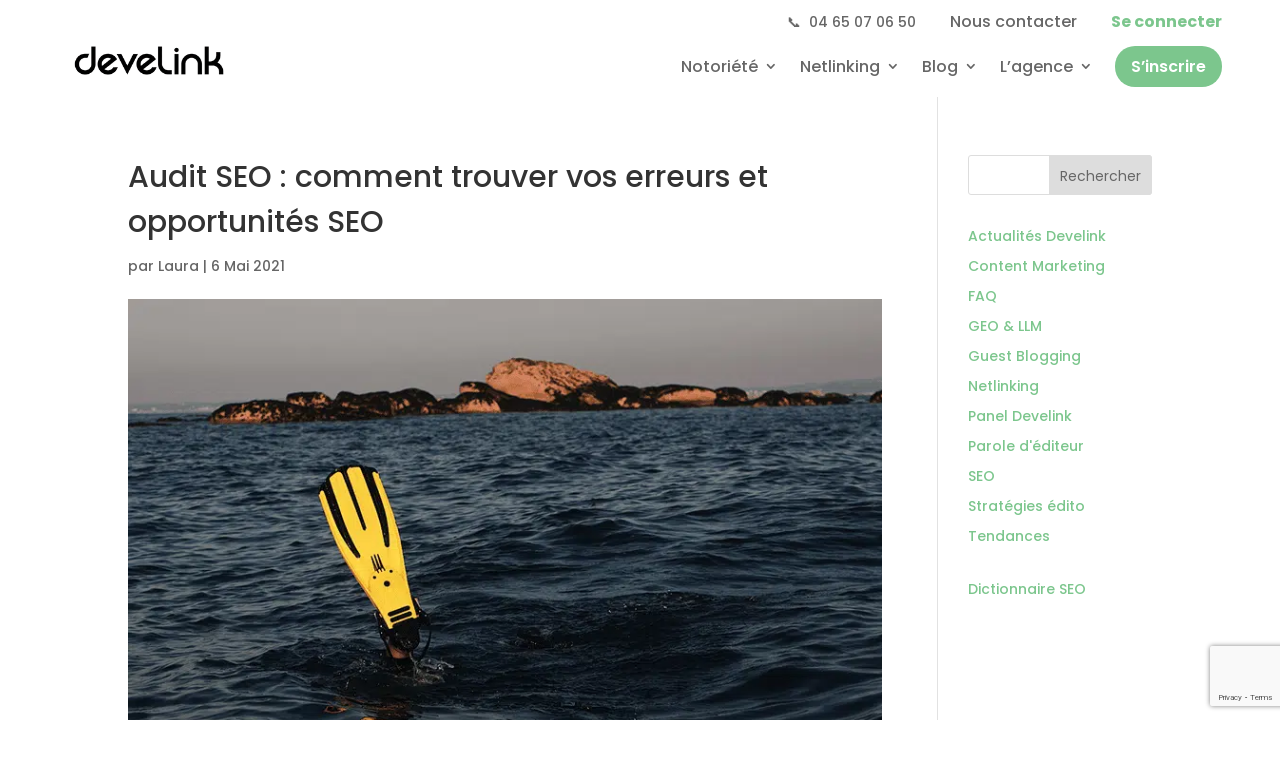

--- FILE ---
content_type: text/html; charset=utf-8
request_url: https://www.google.com/recaptcha/api2/anchor?ar=1&k=6LfGYrkiAAAAAJ_k3cj_edMJvIfLTHqrFEi7C2aQ&co=aHR0cHM6Ly93d3cuZGV2ZWxpbmsuY29tOjQ0Mw..&hl=en&v=PoyoqOPhxBO7pBk68S4YbpHZ&size=invisible&anchor-ms=20000&execute-ms=30000&cb=zgspet18xmhe
body_size: 48619
content:
<!DOCTYPE HTML><html dir="ltr" lang="en"><head><meta http-equiv="Content-Type" content="text/html; charset=UTF-8">
<meta http-equiv="X-UA-Compatible" content="IE=edge">
<title>reCAPTCHA</title>
<style type="text/css">
/* cyrillic-ext */
@font-face {
  font-family: 'Roboto';
  font-style: normal;
  font-weight: 400;
  font-stretch: 100%;
  src: url(//fonts.gstatic.com/s/roboto/v48/KFO7CnqEu92Fr1ME7kSn66aGLdTylUAMa3GUBHMdazTgWw.woff2) format('woff2');
  unicode-range: U+0460-052F, U+1C80-1C8A, U+20B4, U+2DE0-2DFF, U+A640-A69F, U+FE2E-FE2F;
}
/* cyrillic */
@font-face {
  font-family: 'Roboto';
  font-style: normal;
  font-weight: 400;
  font-stretch: 100%;
  src: url(//fonts.gstatic.com/s/roboto/v48/KFO7CnqEu92Fr1ME7kSn66aGLdTylUAMa3iUBHMdazTgWw.woff2) format('woff2');
  unicode-range: U+0301, U+0400-045F, U+0490-0491, U+04B0-04B1, U+2116;
}
/* greek-ext */
@font-face {
  font-family: 'Roboto';
  font-style: normal;
  font-weight: 400;
  font-stretch: 100%;
  src: url(//fonts.gstatic.com/s/roboto/v48/KFO7CnqEu92Fr1ME7kSn66aGLdTylUAMa3CUBHMdazTgWw.woff2) format('woff2');
  unicode-range: U+1F00-1FFF;
}
/* greek */
@font-face {
  font-family: 'Roboto';
  font-style: normal;
  font-weight: 400;
  font-stretch: 100%;
  src: url(//fonts.gstatic.com/s/roboto/v48/KFO7CnqEu92Fr1ME7kSn66aGLdTylUAMa3-UBHMdazTgWw.woff2) format('woff2');
  unicode-range: U+0370-0377, U+037A-037F, U+0384-038A, U+038C, U+038E-03A1, U+03A3-03FF;
}
/* math */
@font-face {
  font-family: 'Roboto';
  font-style: normal;
  font-weight: 400;
  font-stretch: 100%;
  src: url(//fonts.gstatic.com/s/roboto/v48/KFO7CnqEu92Fr1ME7kSn66aGLdTylUAMawCUBHMdazTgWw.woff2) format('woff2');
  unicode-range: U+0302-0303, U+0305, U+0307-0308, U+0310, U+0312, U+0315, U+031A, U+0326-0327, U+032C, U+032F-0330, U+0332-0333, U+0338, U+033A, U+0346, U+034D, U+0391-03A1, U+03A3-03A9, U+03B1-03C9, U+03D1, U+03D5-03D6, U+03F0-03F1, U+03F4-03F5, U+2016-2017, U+2034-2038, U+203C, U+2040, U+2043, U+2047, U+2050, U+2057, U+205F, U+2070-2071, U+2074-208E, U+2090-209C, U+20D0-20DC, U+20E1, U+20E5-20EF, U+2100-2112, U+2114-2115, U+2117-2121, U+2123-214F, U+2190, U+2192, U+2194-21AE, U+21B0-21E5, U+21F1-21F2, U+21F4-2211, U+2213-2214, U+2216-22FF, U+2308-230B, U+2310, U+2319, U+231C-2321, U+2336-237A, U+237C, U+2395, U+239B-23B7, U+23D0, U+23DC-23E1, U+2474-2475, U+25AF, U+25B3, U+25B7, U+25BD, U+25C1, U+25CA, U+25CC, U+25FB, U+266D-266F, U+27C0-27FF, U+2900-2AFF, U+2B0E-2B11, U+2B30-2B4C, U+2BFE, U+3030, U+FF5B, U+FF5D, U+1D400-1D7FF, U+1EE00-1EEFF;
}
/* symbols */
@font-face {
  font-family: 'Roboto';
  font-style: normal;
  font-weight: 400;
  font-stretch: 100%;
  src: url(//fonts.gstatic.com/s/roboto/v48/KFO7CnqEu92Fr1ME7kSn66aGLdTylUAMaxKUBHMdazTgWw.woff2) format('woff2');
  unicode-range: U+0001-000C, U+000E-001F, U+007F-009F, U+20DD-20E0, U+20E2-20E4, U+2150-218F, U+2190, U+2192, U+2194-2199, U+21AF, U+21E6-21F0, U+21F3, U+2218-2219, U+2299, U+22C4-22C6, U+2300-243F, U+2440-244A, U+2460-24FF, U+25A0-27BF, U+2800-28FF, U+2921-2922, U+2981, U+29BF, U+29EB, U+2B00-2BFF, U+4DC0-4DFF, U+FFF9-FFFB, U+10140-1018E, U+10190-1019C, U+101A0, U+101D0-101FD, U+102E0-102FB, U+10E60-10E7E, U+1D2C0-1D2D3, U+1D2E0-1D37F, U+1F000-1F0FF, U+1F100-1F1AD, U+1F1E6-1F1FF, U+1F30D-1F30F, U+1F315, U+1F31C, U+1F31E, U+1F320-1F32C, U+1F336, U+1F378, U+1F37D, U+1F382, U+1F393-1F39F, U+1F3A7-1F3A8, U+1F3AC-1F3AF, U+1F3C2, U+1F3C4-1F3C6, U+1F3CA-1F3CE, U+1F3D4-1F3E0, U+1F3ED, U+1F3F1-1F3F3, U+1F3F5-1F3F7, U+1F408, U+1F415, U+1F41F, U+1F426, U+1F43F, U+1F441-1F442, U+1F444, U+1F446-1F449, U+1F44C-1F44E, U+1F453, U+1F46A, U+1F47D, U+1F4A3, U+1F4B0, U+1F4B3, U+1F4B9, U+1F4BB, U+1F4BF, U+1F4C8-1F4CB, U+1F4D6, U+1F4DA, U+1F4DF, U+1F4E3-1F4E6, U+1F4EA-1F4ED, U+1F4F7, U+1F4F9-1F4FB, U+1F4FD-1F4FE, U+1F503, U+1F507-1F50B, U+1F50D, U+1F512-1F513, U+1F53E-1F54A, U+1F54F-1F5FA, U+1F610, U+1F650-1F67F, U+1F687, U+1F68D, U+1F691, U+1F694, U+1F698, U+1F6AD, U+1F6B2, U+1F6B9-1F6BA, U+1F6BC, U+1F6C6-1F6CF, U+1F6D3-1F6D7, U+1F6E0-1F6EA, U+1F6F0-1F6F3, U+1F6F7-1F6FC, U+1F700-1F7FF, U+1F800-1F80B, U+1F810-1F847, U+1F850-1F859, U+1F860-1F887, U+1F890-1F8AD, U+1F8B0-1F8BB, U+1F8C0-1F8C1, U+1F900-1F90B, U+1F93B, U+1F946, U+1F984, U+1F996, U+1F9E9, U+1FA00-1FA6F, U+1FA70-1FA7C, U+1FA80-1FA89, U+1FA8F-1FAC6, U+1FACE-1FADC, U+1FADF-1FAE9, U+1FAF0-1FAF8, U+1FB00-1FBFF;
}
/* vietnamese */
@font-face {
  font-family: 'Roboto';
  font-style: normal;
  font-weight: 400;
  font-stretch: 100%;
  src: url(//fonts.gstatic.com/s/roboto/v48/KFO7CnqEu92Fr1ME7kSn66aGLdTylUAMa3OUBHMdazTgWw.woff2) format('woff2');
  unicode-range: U+0102-0103, U+0110-0111, U+0128-0129, U+0168-0169, U+01A0-01A1, U+01AF-01B0, U+0300-0301, U+0303-0304, U+0308-0309, U+0323, U+0329, U+1EA0-1EF9, U+20AB;
}
/* latin-ext */
@font-face {
  font-family: 'Roboto';
  font-style: normal;
  font-weight: 400;
  font-stretch: 100%;
  src: url(//fonts.gstatic.com/s/roboto/v48/KFO7CnqEu92Fr1ME7kSn66aGLdTylUAMa3KUBHMdazTgWw.woff2) format('woff2');
  unicode-range: U+0100-02BA, U+02BD-02C5, U+02C7-02CC, U+02CE-02D7, U+02DD-02FF, U+0304, U+0308, U+0329, U+1D00-1DBF, U+1E00-1E9F, U+1EF2-1EFF, U+2020, U+20A0-20AB, U+20AD-20C0, U+2113, U+2C60-2C7F, U+A720-A7FF;
}
/* latin */
@font-face {
  font-family: 'Roboto';
  font-style: normal;
  font-weight: 400;
  font-stretch: 100%;
  src: url(//fonts.gstatic.com/s/roboto/v48/KFO7CnqEu92Fr1ME7kSn66aGLdTylUAMa3yUBHMdazQ.woff2) format('woff2');
  unicode-range: U+0000-00FF, U+0131, U+0152-0153, U+02BB-02BC, U+02C6, U+02DA, U+02DC, U+0304, U+0308, U+0329, U+2000-206F, U+20AC, U+2122, U+2191, U+2193, U+2212, U+2215, U+FEFF, U+FFFD;
}
/* cyrillic-ext */
@font-face {
  font-family: 'Roboto';
  font-style: normal;
  font-weight: 500;
  font-stretch: 100%;
  src: url(//fonts.gstatic.com/s/roboto/v48/KFO7CnqEu92Fr1ME7kSn66aGLdTylUAMa3GUBHMdazTgWw.woff2) format('woff2');
  unicode-range: U+0460-052F, U+1C80-1C8A, U+20B4, U+2DE0-2DFF, U+A640-A69F, U+FE2E-FE2F;
}
/* cyrillic */
@font-face {
  font-family: 'Roboto';
  font-style: normal;
  font-weight: 500;
  font-stretch: 100%;
  src: url(//fonts.gstatic.com/s/roboto/v48/KFO7CnqEu92Fr1ME7kSn66aGLdTylUAMa3iUBHMdazTgWw.woff2) format('woff2');
  unicode-range: U+0301, U+0400-045F, U+0490-0491, U+04B0-04B1, U+2116;
}
/* greek-ext */
@font-face {
  font-family: 'Roboto';
  font-style: normal;
  font-weight: 500;
  font-stretch: 100%;
  src: url(//fonts.gstatic.com/s/roboto/v48/KFO7CnqEu92Fr1ME7kSn66aGLdTylUAMa3CUBHMdazTgWw.woff2) format('woff2');
  unicode-range: U+1F00-1FFF;
}
/* greek */
@font-face {
  font-family: 'Roboto';
  font-style: normal;
  font-weight: 500;
  font-stretch: 100%;
  src: url(//fonts.gstatic.com/s/roboto/v48/KFO7CnqEu92Fr1ME7kSn66aGLdTylUAMa3-UBHMdazTgWw.woff2) format('woff2');
  unicode-range: U+0370-0377, U+037A-037F, U+0384-038A, U+038C, U+038E-03A1, U+03A3-03FF;
}
/* math */
@font-face {
  font-family: 'Roboto';
  font-style: normal;
  font-weight: 500;
  font-stretch: 100%;
  src: url(//fonts.gstatic.com/s/roboto/v48/KFO7CnqEu92Fr1ME7kSn66aGLdTylUAMawCUBHMdazTgWw.woff2) format('woff2');
  unicode-range: U+0302-0303, U+0305, U+0307-0308, U+0310, U+0312, U+0315, U+031A, U+0326-0327, U+032C, U+032F-0330, U+0332-0333, U+0338, U+033A, U+0346, U+034D, U+0391-03A1, U+03A3-03A9, U+03B1-03C9, U+03D1, U+03D5-03D6, U+03F0-03F1, U+03F4-03F5, U+2016-2017, U+2034-2038, U+203C, U+2040, U+2043, U+2047, U+2050, U+2057, U+205F, U+2070-2071, U+2074-208E, U+2090-209C, U+20D0-20DC, U+20E1, U+20E5-20EF, U+2100-2112, U+2114-2115, U+2117-2121, U+2123-214F, U+2190, U+2192, U+2194-21AE, U+21B0-21E5, U+21F1-21F2, U+21F4-2211, U+2213-2214, U+2216-22FF, U+2308-230B, U+2310, U+2319, U+231C-2321, U+2336-237A, U+237C, U+2395, U+239B-23B7, U+23D0, U+23DC-23E1, U+2474-2475, U+25AF, U+25B3, U+25B7, U+25BD, U+25C1, U+25CA, U+25CC, U+25FB, U+266D-266F, U+27C0-27FF, U+2900-2AFF, U+2B0E-2B11, U+2B30-2B4C, U+2BFE, U+3030, U+FF5B, U+FF5D, U+1D400-1D7FF, U+1EE00-1EEFF;
}
/* symbols */
@font-face {
  font-family: 'Roboto';
  font-style: normal;
  font-weight: 500;
  font-stretch: 100%;
  src: url(//fonts.gstatic.com/s/roboto/v48/KFO7CnqEu92Fr1ME7kSn66aGLdTylUAMaxKUBHMdazTgWw.woff2) format('woff2');
  unicode-range: U+0001-000C, U+000E-001F, U+007F-009F, U+20DD-20E0, U+20E2-20E4, U+2150-218F, U+2190, U+2192, U+2194-2199, U+21AF, U+21E6-21F0, U+21F3, U+2218-2219, U+2299, U+22C4-22C6, U+2300-243F, U+2440-244A, U+2460-24FF, U+25A0-27BF, U+2800-28FF, U+2921-2922, U+2981, U+29BF, U+29EB, U+2B00-2BFF, U+4DC0-4DFF, U+FFF9-FFFB, U+10140-1018E, U+10190-1019C, U+101A0, U+101D0-101FD, U+102E0-102FB, U+10E60-10E7E, U+1D2C0-1D2D3, U+1D2E0-1D37F, U+1F000-1F0FF, U+1F100-1F1AD, U+1F1E6-1F1FF, U+1F30D-1F30F, U+1F315, U+1F31C, U+1F31E, U+1F320-1F32C, U+1F336, U+1F378, U+1F37D, U+1F382, U+1F393-1F39F, U+1F3A7-1F3A8, U+1F3AC-1F3AF, U+1F3C2, U+1F3C4-1F3C6, U+1F3CA-1F3CE, U+1F3D4-1F3E0, U+1F3ED, U+1F3F1-1F3F3, U+1F3F5-1F3F7, U+1F408, U+1F415, U+1F41F, U+1F426, U+1F43F, U+1F441-1F442, U+1F444, U+1F446-1F449, U+1F44C-1F44E, U+1F453, U+1F46A, U+1F47D, U+1F4A3, U+1F4B0, U+1F4B3, U+1F4B9, U+1F4BB, U+1F4BF, U+1F4C8-1F4CB, U+1F4D6, U+1F4DA, U+1F4DF, U+1F4E3-1F4E6, U+1F4EA-1F4ED, U+1F4F7, U+1F4F9-1F4FB, U+1F4FD-1F4FE, U+1F503, U+1F507-1F50B, U+1F50D, U+1F512-1F513, U+1F53E-1F54A, U+1F54F-1F5FA, U+1F610, U+1F650-1F67F, U+1F687, U+1F68D, U+1F691, U+1F694, U+1F698, U+1F6AD, U+1F6B2, U+1F6B9-1F6BA, U+1F6BC, U+1F6C6-1F6CF, U+1F6D3-1F6D7, U+1F6E0-1F6EA, U+1F6F0-1F6F3, U+1F6F7-1F6FC, U+1F700-1F7FF, U+1F800-1F80B, U+1F810-1F847, U+1F850-1F859, U+1F860-1F887, U+1F890-1F8AD, U+1F8B0-1F8BB, U+1F8C0-1F8C1, U+1F900-1F90B, U+1F93B, U+1F946, U+1F984, U+1F996, U+1F9E9, U+1FA00-1FA6F, U+1FA70-1FA7C, U+1FA80-1FA89, U+1FA8F-1FAC6, U+1FACE-1FADC, U+1FADF-1FAE9, U+1FAF0-1FAF8, U+1FB00-1FBFF;
}
/* vietnamese */
@font-face {
  font-family: 'Roboto';
  font-style: normal;
  font-weight: 500;
  font-stretch: 100%;
  src: url(//fonts.gstatic.com/s/roboto/v48/KFO7CnqEu92Fr1ME7kSn66aGLdTylUAMa3OUBHMdazTgWw.woff2) format('woff2');
  unicode-range: U+0102-0103, U+0110-0111, U+0128-0129, U+0168-0169, U+01A0-01A1, U+01AF-01B0, U+0300-0301, U+0303-0304, U+0308-0309, U+0323, U+0329, U+1EA0-1EF9, U+20AB;
}
/* latin-ext */
@font-face {
  font-family: 'Roboto';
  font-style: normal;
  font-weight: 500;
  font-stretch: 100%;
  src: url(//fonts.gstatic.com/s/roboto/v48/KFO7CnqEu92Fr1ME7kSn66aGLdTylUAMa3KUBHMdazTgWw.woff2) format('woff2');
  unicode-range: U+0100-02BA, U+02BD-02C5, U+02C7-02CC, U+02CE-02D7, U+02DD-02FF, U+0304, U+0308, U+0329, U+1D00-1DBF, U+1E00-1E9F, U+1EF2-1EFF, U+2020, U+20A0-20AB, U+20AD-20C0, U+2113, U+2C60-2C7F, U+A720-A7FF;
}
/* latin */
@font-face {
  font-family: 'Roboto';
  font-style: normal;
  font-weight: 500;
  font-stretch: 100%;
  src: url(//fonts.gstatic.com/s/roboto/v48/KFO7CnqEu92Fr1ME7kSn66aGLdTylUAMa3yUBHMdazQ.woff2) format('woff2');
  unicode-range: U+0000-00FF, U+0131, U+0152-0153, U+02BB-02BC, U+02C6, U+02DA, U+02DC, U+0304, U+0308, U+0329, U+2000-206F, U+20AC, U+2122, U+2191, U+2193, U+2212, U+2215, U+FEFF, U+FFFD;
}
/* cyrillic-ext */
@font-face {
  font-family: 'Roboto';
  font-style: normal;
  font-weight: 900;
  font-stretch: 100%;
  src: url(//fonts.gstatic.com/s/roboto/v48/KFO7CnqEu92Fr1ME7kSn66aGLdTylUAMa3GUBHMdazTgWw.woff2) format('woff2');
  unicode-range: U+0460-052F, U+1C80-1C8A, U+20B4, U+2DE0-2DFF, U+A640-A69F, U+FE2E-FE2F;
}
/* cyrillic */
@font-face {
  font-family: 'Roboto';
  font-style: normal;
  font-weight: 900;
  font-stretch: 100%;
  src: url(//fonts.gstatic.com/s/roboto/v48/KFO7CnqEu92Fr1ME7kSn66aGLdTylUAMa3iUBHMdazTgWw.woff2) format('woff2');
  unicode-range: U+0301, U+0400-045F, U+0490-0491, U+04B0-04B1, U+2116;
}
/* greek-ext */
@font-face {
  font-family: 'Roboto';
  font-style: normal;
  font-weight: 900;
  font-stretch: 100%;
  src: url(//fonts.gstatic.com/s/roboto/v48/KFO7CnqEu92Fr1ME7kSn66aGLdTylUAMa3CUBHMdazTgWw.woff2) format('woff2');
  unicode-range: U+1F00-1FFF;
}
/* greek */
@font-face {
  font-family: 'Roboto';
  font-style: normal;
  font-weight: 900;
  font-stretch: 100%;
  src: url(//fonts.gstatic.com/s/roboto/v48/KFO7CnqEu92Fr1ME7kSn66aGLdTylUAMa3-UBHMdazTgWw.woff2) format('woff2');
  unicode-range: U+0370-0377, U+037A-037F, U+0384-038A, U+038C, U+038E-03A1, U+03A3-03FF;
}
/* math */
@font-face {
  font-family: 'Roboto';
  font-style: normal;
  font-weight: 900;
  font-stretch: 100%;
  src: url(//fonts.gstatic.com/s/roboto/v48/KFO7CnqEu92Fr1ME7kSn66aGLdTylUAMawCUBHMdazTgWw.woff2) format('woff2');
  unicode-range: U+0302-0303, U+0305, U+0307-0308, U+0310, U+0312, U+0315, U+031A, U+0326-0327, U+032C, U+032F-0330, U+0332-0333, U+0338, U+033A, U+0346, U+034D, U+0391-03A1, U+03A3-03A9, U+03B1-03C9, U+03D1, U+03D5-03D6, U+03F0-03F1, U+03F4-03F5, U+2016-2017, U+2034-2038, U+203C, U+2040, U+2043, U+2047, U+2050, U+2057, U+205F, U+2070-2071, U+2074-208E, U+2090-209C, U+20D0-20DC, U+20E1, U+20E5-20EF, U+2100-2112, U+2114-2115, U+2117-2121, U+2123-214F, U+2190, U+2192, U+2194-21AE, U+21B0-21E5, U+21F1-21F2, U+21F4-2211, U+2213-2214, U+2216-22FF, U+2308-230B, U+2310, U+2319, U+231C-2321, U+2336-237A, U+237C, U+2395, U+239B-23B7, U+23D0, U+23DC-23E1, U+2474-2475, U+25AF, U+25B3, U+25B7, U+25BD, U+25C1, U+25CA, U+25CC, U+25FB, U+266D-266F, U+27C0-27FF, U+2900-2AFF, U+2B0E-2B11, U+2B30-2B4C, U+2BFE, U+3030, U+FF5B, U+FF5D, U+1D400-1D7FF, U+1EE00-1EEFF;
}
/* symbols */
@font-face {
  font-family: 'Roboto';
  font-style: normal;
  font-weight: 900;
  font-stretch: 100%;
  src: url(//fonts.gstatic.com/s/roboto/v48/KFO7CnqEu92Fr1ME7kSn66aGLdTylUAMaxKUBHMdazTgWw.woff2) format('woff2');
  unicode-range: U+0001-000C, U+000E-001F, U+007F-009F, U+20DD-20E0, U+20E2-20E4, U+2150-218F, U+2190, U+2192, U+2194-2199, U+21AF, U+21E6-21F0, U+21F3, U+2218-2219, U+2299, U+22C4-22C6, U+2300-243F, U+2440-244A, U+2460-24FF, U+25A0-27BF, U+2800-28FF, U+2921-2922, U+2981, U+29BF, U+29EB, U+2B00-2BFF, U+4DC0-4DFF, U+FFF9-FFFB, U+10140-1018E, U+10190-1019C, U+101A0, U+101D0-101FD, U+102E0-102FB, U+10E60-10E7E, U+1D2C0-1D2D3, U+1D2E0-1D37F, U+1F000-1F0FF, U+1F100-1F1AD, U+1F1E6-1F1FF, U+1F30D-1F30F, U+1F315, U+1F31C, U+1F31E, U+1F320-1F32C, U+1F336, U+1F378, U+1F37D, U+1F382, U+1F393-1F39F, U+1F3A7-1F3A8, U+1F3AC-1F3AF, U+1F3C2, U+1F3C4-1F3C6, U+1F3CA-1F3CE, U+1F3D4-1F3E0, U+1F3ED, U+1F3F1-1F3F3, U+1F3F5-1F3F7, U+1F408, U+1F415, U+1F41F, U+1F426, U+1F43F, U+1F441-1F442, U+1F444, U+1F446-1F449, U+1F44C-1F44E, U+1F453, U+1F46A, U+1F47D, U+1F4A3, U+1F4B0, U+1F4B3, U+1F4B9, U+1F4BB, U+1F4BF, U+1F4C8-1F4CB, U+1F4D6, U+1F4DA, U+1F4DF, U+1F4E3-1F4E6, U+1F4EA-1F4ED, U+1F4F7, U+1F4F9-1F4FB, U+1F4FD-1F4FE, U+1F503, U+1F507-1F50B, U+1F50D, U+1F512-1F513, U+1F53E-1F54A, U+1F54F-1F5FA, U+1F610, U+1F650-1F67F, U+1F687, U+1F68D, U+1F691, U+1F694, U+1F698, U+1F6AD, U+1F6B2, U+1F6B9-1F6BA, U+1F6BC, U+1F6C6-1F6CF, U+1F6D3-1F6D7, U+1F6E0-1F6EA, U+1F6F0-1F6F3, U+1F6F7-1F6FC, U+1F700-1F7FF, U+1F800-1F80B, U+1F810-1F847, U+1F850-1F859, U+1F860-1F887, U+1F890-1F8AD, U+1F8B0-1F8BB, U+1F8C0-1F8C1, U+1F900-1F90B, U+1F93B, U+1F946, U+1F984, U+1F996, U+1F9E9, U+1FA00-1FA6F, U+1FA70-1FA7C, U+1FA80-1FA89, U+1FA8F-1FAC6, U+1FACE-1FADC, U+1FADF-1FAE9, U+1FAF0-1FAF8, U+1FB00-1FBFF;
}
/* vietnamese */
@font-face {
  font-family: 'Roboto';
  font-style: normal;
  font-weight: 900;
  font-stretch: 100%;
  src: url(//fonts.gstatic.com/s/roboto/v48/KFO7CnqEu92Fr1ME7kSn66aGLdTylUAMa3OUBHMdazTgWw.woff2) format('woff2');
  unicode-range: U+0102-0103, U+0110-0111, U+0128-0129, U+0168-0169, U+01A0-01A1, U+01AF-01B0, U+0300-0301, U+0303-0304, U+0308-0309, U+0323, U+0329, U+1EA0-1EF9, U+20AB;
}
/* latin-ext */
@font-face {
  font-family: 'Roboto';
  font-style: normal;
  font-weight: 900;
  font-stretch: 100%;
  src: url(//fonts.gstatic.com/s/roboto/v48/KFO7CnqEu92Fr1ME7kSn66aGLdTylUAMa3KUBHMdazTgWw.woff2) format('woff2');
  unicode-range: U+0100-02BA, U+02BD-02C5, U+02C7-02CC, U+02CE-02D7, U+02DD-02FF, U+0304, U+0308, U+0329, U+1D00-1DBF, U+1E00-1E9F, U+1EF2-1EFF, U+2020, U+20A0-20AB, U+20AD-20C0, U+2113, U+2C60-2C7F, U+A720-A7FF;
}
/* latin */
@font-face {
  font-family: 'Roboto';
  font-style: normal;
  font-weight: 900;
  font-stretch: 100%;
  src: url(//fonts.gstatic.com/s/roboto/v48/KFO7CnqEu92Fr1ME7kSn66aGLdTylUAMa3yUBHMdazQ.woff2) format('woff2');
  unicode-range: U+0000-00FF, U+0131, U+0152-0153, U+02BB-02BC, U+02C6, U+02DA, U+02DC, U+0304, U+0308, U+0329, U+2000-206F, U+20AC, U+2122, U+2191, U+2193, U+2212, U+2215, U+FEFF, U+FFFD;
}

</style>
<link rel="stylesheet" type="text/css" href="https://www.gstatic.com/recaptcha/releases/PoyoqOPhxBO7pBk68S4YbpHZ/styles__ltr.css">
<script nonce="4x5Hy1tyKTw3UDAzBnyT-w" type="text/javascript">window['__recaptcha_api'] = 'https://www.google.com/recaptcha/api2/';</script>
<script type="text/javascript" src="https://www.gstatic.com/recaptcha/releases/PoyoqOPhxBO7pBk68S4YbpHZ/recaptcha__en.js" nonce="4x5Hy1tyKTw3UDAzBnyT-w">
      
    </script></head>
<body><div id="rc-anchor-alert" class="rc-anchor-alert"></div>
<input type="hidden" id="recaptcha-token" value="[base64]">
<script type="text/javascript" nonce="4x5Hy1tyKTw3UDAzBnyT-w">
      recaptcha.anchor.Main.init("[\x22ainput\x22,[\x22bgdata\x22,\x22\x22,\[base64]/[base64]/MjU1Ong/[base64]/[base64]/[base64]/[base64]/[base64]/[base64]/[base64]/[base64]/[base64]/[base64]/[base64]/[base64]/[base64]/[base64]/[base64]\\u003d\x22,\[base64]\\u003d\\u003d\x22,\x22wrHDmUQ0w48UBMK5U2gKH8OJw4Q0wrlsbg9AJcOLw487YcKJYsKBQMOMeC3CssOZw7F0w4rDqsOBw6HDlcOOVC7DucKdNsOwDcK7HXPDkDPDrMOsw6bCo8Orw4tHwqDDpMOTw63ClsO/UkV4CcK7wrtww5XCj01qZmnDv10XRMOCw6zDqMOWw6EnRMKQNcOccMKWw63CoBhADcOMw5XDvGHDt8OTThwUwr3DoS8VA8OiW1DCr8Kzw6UrwpJFwqvDlgFDw5LDv8O3w7TDtEJywp/DvsOPGGhKwofCoMKaYMKgwpBZQHRnw5EXwoTDi3s9wrPCmiNlaiLDuxzChzvDj8KDPMOswpcVdzjChRfDoh/CiCHDnUU2wpBLwr5Fw6TCnj7Dmh/CjcOkb0fCtmvDucKRC8KcNj9+C27DpV0uwoXCmsK6w7rCnsOcwpDDtTfCpHzDkn7DrDnDksKAZcKMwoomwpZdaW9Rwr7Clm9nw7YyCmZiw5JhPMKbDATCgmpQwq0RTsKhJ8KnwoABw6/[base64]/Dn8OWw4DDvQNgacO3ZgbDlcOfw5k0w7zDtMOnPsKYaRbDjRHCllVXw73Ch8Knw65VO1c0IsOND1LCqcOywoLDuGRnQcOIUCzDk0lbw6/CvMKwcRDDhnBFw4LCngXChCRtM1HChi8HBw8wM8KUw6XDkh3Di8Kea04YwqpawqDCp0U+HsKdNjzDqjUVw4vCoEkUf8Oiw4HCkQddbjvChsKcSDksbBnCsFp6wrlbw6MeYlV7w4o5LMOlWcK/NxU2EFVzw4zDosKlRVLDuCgJSTTCrUhYX8KsLsKzw5BkYFp2w4AMw7vCnTLCkcKpwrB0Sk3DnMKMdlrCnQ0sw4toHA94Fip4wq7Dm8OVw5zChMKKw6rDqgPDg3diIMOXwqJDSsKXHW/[base64]/[base64]/CiXPDnC40FMOzdiJYwqDCgjHCrcOfKsK4P8OKG8Kgw6bCuMKRw7p/IDZ1wpHDl8Ovw6/[base64]/[base64]/DiS0hw6PCrTNcQcOlZsK8CMOdG8ObRGDDogNQw7/CoRbDuil1ecKZw70ZwrLDiMO1YcO+LlDDlsOgQcOQXsKAw7vDgMKSGDtVSMOawpPClm/Ck1EswpIdW8KUwrvChsOWGgIGf8Ozw7bDkFg2ZMKDw4/Ci3jCp8OFw75xXnttwoDDv1rCmsO2w5cQwqHDusK6wrrDrkhwbkDCpMK9EMKKwqDClMKpwosmw7DCmMOtAWzCgcOwcCDCpcKCKDzCjx7Cn8O+XS/DtRfDm8KJw49dE8O0ZsKhPsKoRzzDkcOaYcOMMcOHZ8KFwp/DpcKjZBVRwoHCv8OgB1TCisOuA8OgAcOEwrEgwqd9ccKQw6/DsMOpbMObETfCgmXCl8OywpMqwqBew5tXwp/Cs0LDm3rCnGnCgj7Cn8OLEcOYwo/CksOEwpvDmcOnw4jDm2cOC8OMannDqisfw6PCmEV6w5BkPHbCuCPCnHLCgsKZe8OZAMKaXsOjNAVdBmoQwrR6NcKew5bCuWAAw6sEw6jCnsKfOcK+wpxHwqzDrQPCiWEVDR/Dp3PChwsTw6Ziw6V2S3rCg8O8w57CicKaw5M/wqzDtcOMw69nwrYAbcOxKMO/N8O9a8Oqw4DCn8OIw5HDksKMIls2cAp8wqzDlMKBI2/CoXJPIsO8AMOZw7LCm8KPEsOTQcK3wo7DpsO5woHDlMOreyVTw4NbwrcaLsOQLsOKWcOiw7prH8K1WmnCoW7Dr8KjwpcoWEHCghjDh8KDSMOpVMOmTcOfw6VHGcK2bjUibSvCt2LDgMKNwrRNGGDCnSBlaXl/FxdCCMOwwpvDrMOED8OxFkINLRrCm8OlV8KsGsOGwrZaX8OywrM+RsKgwrEeCyk3GXcCeEI7W8O+MWfCrkHCrjstw6NawqzDlMOwF2kew5RfOcOvwqrClsKQw77CjcOCw7/[base64]/Dj312DB5Rw63Djm7CnBE/GRoQKsOufcKxY1bDpMOCIEcmYXvDsEvDisObw4gAwrzDsMOmwpUrw7kLw6TCqUbDksOaUnzCrlvCtU8yw4HDgMOaw4s9WMKFw6zCmkAgw5vCp8KPw5snw5DCqkNJacOQYQjDtMKOfsO/wqclw5gdMWTDhcKEeGDCiDpUw7MpFsOlw7rCoBnDlMOwwoJqw53CqkQ3wqM/w5fDkw/DhXrDicOyw6/Dt37DmsO0wozCr8Oew5sdw7DDqhZvbWdgwpxidsKLScK/bsOpwr10UDLDuETDtgzDq8KIC13DscKEwoXChAdcwr3DrMOiHDTDh34TE8OTQy/DqhU0PwwEGMOleRgiZlvDmlDDnXLDusOJw5/[base64]/Dp8KoeVZJwqPDsxfCpMKww48IMsOEwpfCkl06UsKiDW/CsMOBa8OYw7EOw5pvwpxQw4suYsOXGi1KwqFIw4zDqcOhRmZvw5jCpkRFCcKVw6bDlcOEw6xHEk/CqsKPDMOdGQDClRnDr2nDqsKsOQnCnTDClmHCp8KZwobCnh4mBExjdXcBJ8K/WMOhwofCnWXDnhYTw4rCtTwbGHDDjhzDt8OfwrfCnG8dfMO5wo0Ow51lwrHDoMKaw7EmS8O0EDQJwpVsw6XDnMK9ZQwJKDgzw6tXw6crwpnCgXTCg8KrwpRrDMKTwo/DgWHCshLDuMKoQBTDqTV7ABTDssKTWCcNTCnDncKEejlrFMO9w5VvOsOjw6vCgjTCjVNYw5VXOktKw4kbcVHDhFTCnwDDhMOlw6TDhS0dYXrCjn1xw6LCh8KZb0J0FFPDkC8hTMKawqzCoVXCrALCr8O9wpHDuT/[base64]/DiMOAwr0/KGDDhcKlKWnDjmQBwogNwrbCjcKZIMOsw45fw7nCp3pxXMOYw6jDkDzDlkHDoMOBw51VwrVGE316wprDuMK8w73CiBxZw5nDvcKmw7N+QWFFwpPDuUvCsj00w5XDujPCkiwAw7XCnjDCnWEdw5zCgA3DgsK2DMK3WMK0wovDigPCpsO/[base64]/DpnzDj8KMKXwvbTclw7kOJSlOwq8oLMOFZm1+eQfCr8K4w6rDnsKewqRiw6hTwo5VRUDDrVrCt8KdFhpNwp91ccKdaMKkwoI0aMOhwqR/w5E4L0Epw6EPw7oUV8OeJz3Cmx/CjHx9w4PDiMKGwobCr8Kpw5TCjCrCtGPDgcKYbsKLw43Cg8KNAsKnwrLClg9iwrAfMcKpw7Mxwq1LwqzChsK9F8KAwpk3wqQ/fHbDpsKow4fCjRdbwqHChMKZVMKNw5U1w5zDpS/DqMO1w7/[base64]/a0YnecK9woLDlCzCi3M+E27DiMKBwojClMOmwr7DgcOQcS0+wpI4BsOdK1TDgcKcw7Fpw4PCoMK4EcOMwo7CiVUfwr3CscOKw6hgADB7wo/Dh8KeaBtFaDDDkMKIwrbDrBFZEcKdwrHDqsKiwqnDtsK0bjzDlV7DnMO2PsOVw6BGX0oEbzfDgmZdw6zDsDAgL8OPwpbCtsKNSSUTw7YGwrDDuCrDhG8swrksa8OLABB1w47Du1LCuUNaW0jCpgtzccKuM8O/wr7DoksOwo0uQcODw4bDlcKiQcKVw4vDgcKfw51uw5MNacKiwobDgsKiClpFacORM8OfMcKnw6JtYnlEwo8zw5YpLCECMQ/Du0VhLcKzamlYZkMjw7BaJMKOw6LCssOAMBE3w5JSBsKeGcOfwqgGUV7Cg0UTIsKQdizCqMOZUsO+w5N5esKOw6vDvBAmwq0tw7JqTcKOHQTClMKaL8Kiwr3DkMO/wqglQUTCn13DkzIrwoEtw5HCi8K9RlzDm8OudWHDmcOcYsKIRzzCnClgw4tFwpzCiRIIL8OyHhh3wpstLsKow4zDjV/[base64]/wqRqZDViQcKCw47Cj8KVVMObC354DsOzwq5FwrbDjlFAwqbDm8OIwr0zwq1bwoTCuBbDkh/DsnjCs8OiU8OXa0lIwqHDtyXDgkwWCWDCjizDtsORwprCsMKASWhaw5/[base64]/[base64]/H8KMwpgIw7ERWi9Yw5RKwplEUG3DoAUvYcK2SsO7DsKPwpk6w4QvworDjGBFSWjDtAQCw6F9EQhTLMKPw4TDhwU2Yl/CiXvCnsOtZMOuw5/[base64]/ClsO/VMOKC3sCw5PCiBvCtwrDp8KjwqjDnMKzayFdBsOswrhGRGxhwpnDizAJScK6w77CucKiN2DDhxJTbDPCnR7DvMKJwpLCkxzCjsOFw4vCg3TCqTDDsFANXsOqDTwhHEPCkBBacC4Bwo3Cv8OcJDN3JDXDs8OuwrkFOS8mdA/Cl8OPwqPDrcO0w7/CtlbCocOEw4fCkgwmwp3Dn8O/wp3Cs8KpV2HDrMOBwp1zw481woLDvMOVw4Vwwq1cEh1aNsOqGAnDjnXChsOfecOmKMK7w7bDgMO5BcODw7luJsOMOmzCrwU1w6AoeMOjWMKmV0sFw6okN8KzDUzDocKFCzbDrsK6KMK7CkTCunNIHx/CsxLCqUBlcMKzTDxbwoDDmVTCl8K4wqg4w7Q+wqrDgMKOwptvNWvCu8O+wrrDkzDCl8KxX8Ocw5TDuXfDj07Dr8OuwojDlmNKQsK/BD/Du0fDlcO0w5TCtiI3eVbCpFfDrcOBJsOvw7vDmgrCnHrChCRGw5TCk8KcTGjCmRMcZzXDqMONScKNKnjDoiPDtsKnU8OqMsKFw47CtHlyw47DpMKdADZ+w7DDogjDtElhwrBEwrzDt39SPgPCoxbClwM3M1nDmgjDqnPCmi/CnikxHxpncV7Dmy8+ECAWw4BTd8OpRk4bb23DsGVNwpBIDMO+dcKnR2ZMQcO4wrLClmRWWsKfeMO/[base64]/DmV1Cwq3ChgcBKwjCocKsw6oeE0x1ElnCjADCvk50wolmwpjDvH0mw4TCojPDoSXCscK8ZR/DsEvDn1EdSxDChMKCYWBow4PDm3rDhSnDu38tw7PCicOAwrPDvBphwrshU8KVDMOHw6PDnsK0UsKmR8Opw5fDqsK/[base64]/DvcONw5TCjcOsw63Dv8KqQsKMAMKHw6p4EiFWDXzCkMKVfcO4T8K2csK1wr/DhynCmyTDkQ0CRlAiQcKGByDCvQbCm2HDkcOjdsOFDMOJw68ZEXbCo8OJw7jDpMOdWMK5wrIJw63DnUrDoBpAOy9mwqbDksKGw5HCgMK5w7Ezw4lWTsKyEFnDo8KHw6gQw7XCojPCiQU3w53DuSEYZMKcwq/CnGtsw4QZEMKKwoxfMhwoSBF8O8KfPHdtQMKswppXRnVwwpxNwrzDhcO5ScOaw7jCtBLDkMOGT8KlwpE1M8KVw5Bfw4oJP8OHO8OAdW/Du27DhHfDjsKlYsOJw7trJcKsw7k8E8OvM8OjGSTDjcOEChLChSPDjcKDRiTCtg5rwqcuwovCh8O0FQrDu8Kkw6dkw6PCuV3DmD/CncKKKAt5fcKfaMK8wovDh8KQVsK1fmtZXRMrwrDCjXDCg8O5wpXCr8O8S8KDIwnCszdXwrLDv8OrwqjDhMKiOTbCmkUdw4rCr8K/w4lvfRnCtDMxw7BSw6HDtABDEMOETDHDucKSwppbUA9te8OXw40Nw6/DmMKIwoo5wpDCmg8Xw7Mna8O5AMKvwo5ew4rDtcK6wqrCqnNMGwXDhXpTMMKRw4XDjVR6GcOxFsKtwoDCrGRBBiTDicK7CTvCgCEsCsOCw43CmsKVbUjDu2jCn8K/F8OeDXvDusOWP8OfwpDDpztPwpjCj8OvSMKrTcOiwo7CvyBRahHDsR3CsTVbwrgBw5vClMK3A8KTS8OYwodWBlJtwqPCiMK/w7/CssOLwqw/CjZtLMOuBcODwpNCIA1cwqVxw7vDj8KZw5sDwpDDpCtwwpbCvhpEwpTDisONWSXDmcOowrgQwqLDtxnDk1jDn8OLwpJBwrnDkh3DiMOMwochacOibWjDlMKpw5doG8K8AcO7woZmw5d/EcOcwpk0w6wINE3CnWUbw7psQwPCrylZABvCuDrClmIZwq8mw6bCmWV9VsORdMKZGhPCrMK3woLCu2RHwpPDi8KzCsOeO8KgRwYcwqPDosO9AcK1w7J4wpclwrvCrDvCjHB+ZE8EDsOxwqIjbMObw7bDlsKsw5EWczVhwoHDsSbCssKYQwZiQ3LDojLDigA6QX92w7/Cp05fZ8K/e8KxJijCvMOSw6nDuCHDt8OfPEfDhcK5w79/w7EXeCBSUHXDn8O1EMO8Kkx7K8OXwrliwqvDvhDDoVgYwpDCo8KOOcOHCmDDgS5zw5NHwrLDgsKWUUXCuCYnCsOFwqbDkMOwa8OLw4PDtnrDlhQaccKLNyFsA8KpcsK9wrUOw5Etwq7CocKmw7LCuU88w57ChAhhRMK6w7o5CMKRYUAuHcKSw5/DjMOzw77ChnzCtsKcwqzDlXvCtHjDgBHCjMK0D23DgxzCkCnDmkV4wpVUwo1uwqLDtAsCwqjCk1B9w5HDkzfCo0jCmBrDlcOYw6xpw77CqMKnCRXCvFrDpwZiLkjDpsODwpjDosO6P8Khw5Mmwr7DqRAqw7vCumV1WsKkw7/CmMK6NsKSwrMawqLDqsK8G8KXwrnDvznCncKLYnN6IFZ7w6rDtUbCv8KwwoYrw5jDlcOlwpXCgcKaw7M7HAw2wr8ywpxWWx8Wf8OxNWzCrUpcasOlwrYOw6B+wq3CgivClcKUBUbDv8Ktwrxtw6QwMMOAwqfCoiRSBcKJw7JOXX3CjCJvw4bDtR/DicKfIcKnOcKGFcOiw4Ilw4fClcOdOsKAwoPCrsKUZHMfw4Ugwp3Dq8KCe8OVwp86wrnDtcKrw6YHR1nDj8KTX8OwScKtdkEAw4suSS4gw6vCncO4wqBZF8O7G8OyOsO2wrjDpS3Dig99w6/CqcOCw7vDkQ3CuEU7w5gmam7Chi1UesKew554w63ChMKgJAwPH8OZCsOuwp/Dv8K+w4jCjMOtKT/DvMOqSsKVwrfCqTnCjsKULHN+wroUwrbDh8Kiw5wvEMOtZlbDl8Kbw6vCqEDCnsOXWcOXwoh1LgIKJVhyKRJbwqPDsMKQY1d1w5HDryFcwoluSMKKw7vCjsKbw4DCqUgDTz4kXAp8KEJtw6bDoAALIsKIw54ow5nDqg92TMOVCMKNRsKbwq7DksO4WGV/cQbDnGwpHcO7PlDCtggiwrDDqsO7SsKZw7zDq3DCl8K2wrQRwpFvVMKUw5fDk8OewrNRw5HDocK/wprDnBDCsR3Cu3LDnsK6w5bDkDrCksO3woHDoMKXJUoQw4t5w71xPsO1QTfDpsKoUhDDrsOPCWDCihjDvMK3DcOlegY0wpXCq11qw7YdwqQmwqDCnhfDt8K9P8Kaw4EKajwSK8OKGcKsIWvCs0NIw7QpOHVywqzCksKEfALCq2nCvMKYAk/Du8ORdxtnBcKTw5rCgyBnw4nCncKDwpvClgwyEcORPE4VeV4ew4Z/RWBxYsO2w49kNVNwclTChsK4wrXCmcO/w5Z1dg48wqDCjD/DnDnDgsOMwr4TSsOjE1p6w4AaFMORwp4tFMO8wo44wp3Dmg/CvsKHTsKBWsOdE8ORZsKnYcKhw68oQlHDi07DpltRwqIywqQBD2xgDMKpN8OiB8OuUcK/ccOYwofDgkjCtcK6wpxWfMO/LMKZwrwHNcKLaMOdwp/DkT05wrEfRTnDssKCTcOPEMO/woxlw73Cj8OZEAdmV8KUKcOZWsKqLhJUI8Kcw47CrzPDkcO8wplWPcKZA3UaacO4wpLCu8OPZsOTwoYZBcKQwpEablXDmhHDl8OxwokzHMKsw7YXNAFYwq8wA8ODKMOzw6sTaMKXMiwWwrDCo8KdwrEqw43DmsKHWE3Cuk7CjmkMPMKHw6Qjw7bCnFI8aGs/LDgfwoMGeHt5CcOEFEg0KXnCscKTIcK6wp7DjcO+w5XDkAF8EMKIwpvDuhBFIcO2w7xdEm/Cti1SX2gqw5/DrcOzwrrDv0/[base64]/CnBhjIMORw5w9wrfCqxs1w7zDm8Krw6zDosKZw5lcw6PCtsOZwqYoXwoVMUo6djnCoz1pRGobInQPwr4rw4tFcMOqw6wOJw7Dv8O0GcOuwo8Cwp4Ww7fDvsOqViN1c1LDrGYwwrjDvzo1w5PDp8OZb8KaChLCq8KJbkzCrG5sbB/DuMKHwqhsQ8O9wrVKw5Mywqouw7HDjcK3a8KKwqYFw6V1V8OoI8Kgw4DDi8KBNUUQw7vCv3MHUExaTMKqdyB0wr/Dh3nCnx09FMKMe8KdSTXCjhbDhsOXw5DCm8Ovw4sIGXDCojFDwpxrdhBRPcKRaG9VDF/CuGx7A21hSGJJBEpVMTXCrRc2WsKyw5Bfw6vCucOSVMO/w7RDw7lccXbCvMO0wrV7SiDCkDJBwpvDlsKdJ8OGwowkDsKjw4rDpsOWw73CgibCsMKjwptxNSLDnMOLW8K/GsOmTVBVHD8VHxLCjsObw63CgDLCscKwwp9DAcOkw5VoL8KqTMOoLcOmPHjDvzfDisKYSWrDmMKDQ0ZoUMKfdR5vFcKrBB/[base64]/K1tvw7bCssOPw4wmwrZ2JDBbXgV9AMK6w6dMw5VSw7bDsQ1Ww7ELw5cjwoVXwqPCk8KiScOnMXFaKMKnwpYVHsObw6/Dl8Kuw7BwCsOCw51cL15YfsKkQFjCqcO3woxww5kew7LCvsOnRMKqMkHDq8OBwpIjEsOMaT5XNsKtRiowHGF5WsKhaGrCrhjCpC1VCwbDsGc+wqhawrMuw5TCkcKWwq7CucKGUcKbPmTDkF/[base64]/Dt8KHw6TDlDNcw43Cq8ONOcKZwqHChcO7w7U2ZCg3HsO3HcO9JCMiwohcL8OUwqzDvT8qHFPCgcKDw7NIMMKXIQDDs8KlSF93wp93w6DDrHXCkRNkUA3CrsO/G8OZw4YkTBlnNgA/[base64]/DgVTCvm3ChMKcHQnClBrDinFdw6nDsgkqwrNtw5/[base64]/w5bDkwFSeA9YFsOuCDYYwq/DsxLDm8OWwobDhsOrw57DvxrDryM/w6bDizLClV5nw4TCnMKYPcK5wofDj8O0w6MLwox+w7PCkFwIw6V3w6VyIsKlwpLDqcOgNsKLw4DCoxXDosKlwrvDmcOsfGjChsKew49ew6Qbw7o/w4lAw7XDkWTDhMKmwobDu8O6w7DDjMODw7ZKwrzDiybDpUEYwpXDiRnCgsOXIThgUy/[base64]/[base64]/CviB5BgkddsO/[base64]/w7LDq8OrBsO2Jj1+wrXDkX7DgMO9LgTCmsOcSkEZw6fDi1HDmFzCqV8rwoJXwqEFw6w6wrHCqh3CpxDDjxZUwqoVw44xw6XCmsK/wq/Cm8OYPlnDsMOxXD0Sw61XwrhEwo9XwrY6NW4Gw7fDp8Onw5jCucOCwrNickpSwo54c03CpsKiwq/CtsKhwqk2w4oLDXFZVSJzYmxMw4BXwrXCosKdwpHCoDXDtcKqw7nDoWo4w4lVw4ltw7PDuwnDncKuw57Cj8OGw5rCkzsndcKEXsK0w7V3Q8Okwp7Dq8O2ZcOnRsOAw7nCiF8ZwqxLw7/DnMOcI8O/LjrCscO1w4xnw4vDtsOGw4PDgkgSw5/DvsOew6o3w7bCqVFqwoZvAcONwpTDnsKaOATDoMOvwpR9W8OaU8OGwrPClULDhSAqwq/DkGN6w7RbT8KowqBeO8OqacOjIXVsw6JGFsOSX8KPb8K1W8K3V8KMaCMVwo9qwrjCssODwrfCpcOvC8OiZcKlS8K+wpXDmgQvD8KvYcKyK8KHw5YDw5LDgFHCvgB0wrZzaU3Do1l1Wk/Ds8Oew7sDwq8BDMOgSMKEw4zCr8ONO0DCmMO7RcOwWgsqIcOhUg9WMcO3w64qw7vDihPDmBPCogJtNmwza8KUw43DjcKRSmbDl8KBFMOYEcO5woLDmR0ob3JRwp/Dg8OXwqJDw7XDi0XCsw/[base64]/B8Kcw4DDvsOVwoDCviRQFAjDg0TCssO6wozDl3rCp2DCiMKgR2XDpmzCiAPCihDDlR3DkcKgwpsmTsKdcnTCrFtmHXnCq8K+w4wiwpQVeMO6wqEpwpzDucO4w4k0wpDDqMOaw6/CkEzDmhYKwobDojHCryMGUHJBW1whwqNEbcO6wp93w4JPwrTCsBXCrV8RHg9Ow7HCi8OZC1QiwpjDmcKvw4TCucOqGS3Ck8KzdkvChhbDllbCsMOOwq7CrApOwrZgcD1YMcKhDVPDnEQgV0DDksKywq7CjcK0QznCj8O8w4YlesKQw5rDqMOMw5/ChcKPZMOUwpFcw4ITwpvCqMO1wqbCosOOwr3DssKFwpXCgBtZDx3CrMONSMKyImxpwo9PwrTCmsKWw6PDtRnCtMKmwq7DuS1NLW8vJlHCvk/DiMKJw6c/wpMhCsKtwqPCtcO1w6kGw71xw64fwqp6wpxBNcOYW8KuCcKMDsK+w4k+T8OAfsOJw77DqgLCl8KKUErCpcKzw6pnwrY9WWNUDi/CnWEQwoXDvMOyJn8Rw5jDgx3DvHNOasKtchxFQGpDM8KqURRvLsKLPcKCZ0zDncKOZn7Di8KBwpddYkDCkMKiwq3Cg3nDimHCvlhtw6PDpsKIKMOKf8KIJEfDjMO/fsOTwpzCnxTCpwFXwrzCqcK3w4LClXbDnwjDmcOHHsK8MGR9GsK0w6PDnsKYwpMXw4fDosOyYMO0wqpvwpkrVCDDlMO3w5E/TXNMwpxdPCHCtCPCvwzCmhJfw7kdVsK0wp/DlzxzwoxOH3/DtCrCscKbOEJVw7IvSMKrwqUeHsKZw6g4BVDCmWzDgx9xwpnDpsK9w7UIwodsbSfDmMOEw7nDmQ8uwpbCvhzDgsOyAnlaw4FXBsOUw7NdNMOXTsKnCcO8wq/[base64]/DsHh1w7xmFWUpScOEXMOXwowNAsOvOkQBw6gyY8OVwp4yLMOFwopJwoUhFyjDlMOMw7tdE8KMw7RtbcO0XX/Cv2vCoynCtALCmSHCsy54bsOfdsO9w6stdhIiPMKgwq3CkRgyX8KVw4s6GcKrFcOrwoppwpsPwrEgw6nDt1HDocOTTsKIHsOcBzzDrsO0w6AOMWTDly19w4lTwpHDulsDwrEia0doVW/CsXcbJcKFB8K+w4hQEMOuw6/CpsKbwqFtJVXCvsONw5/CjsK8Z8KiLTZMCDQ+wqwPw5kFw4Vww6/CqgfCvcOKw5E3wrhnGsOlOx7CkxpSwrHCosKiwpLCjjfCoFobaMKaf8KEPcOkY8KEUWnCmVQhfW4YQ0rDqE1ww5HCmMOGecKZw41TYsOGJ8O6UMK/[base64]/[base64]/Ln3CuT15G3Brw54Kw44xPMOQEhNfdMKSXVbDjEoZZsOZw5sEw6nCsMOfSsKqw7PDuMKSwpc8BxvCrcKZwrLChkXCvV4qwqY6w45yw5jDoHrDs8OlN8Oxw4IBF8KrQcO4wrQ2RMOPwrBnwq/DlcKPw5bCnRbDu1RAeMOWw7EaHE3CisKpU8OtVcOGTmwVP33DqMOgWydwe8KPasKTw7RKHyHDs1EfIgJewr0Hw7wNUcKYVcOow77CsSfCuF8qblrDp2HCv8K8EsOuUiIbwpcFeyfCgRE6wocyw4LDtsK3KETCuE/[base64]/CmMKUw5PCvAg0JcKXwp1OJhbDo8KTDx/CnsOdBwQrcT3DjX7Cv1B2w5QAbcKbd8Orw7rCi8KCJkjCq8Olw5TCm8K0wp14wqJCN8KZw4nCnMKRw6vChWjCh8KdeBkxHi7DhMKnwrN/[base64]/CsMOIScO4w6PDtcOILsOUw75swr7CgcKew7gHw5cuJMOYJDZLw6lAH8Owwqxuw58JwozDgcOawrTCtwDCg8K6fcKZKUd0dUFDW8OBW8OAwopgw4/Dr8KkwpXCl8Ksw4jCsVtZQhUWBgl3Zg9Nwp7CjsKjA8OJRmHCgU7DoMOiwpzDpDPDvMK3wo1XDj7DhQ9NwqpeJMOww6ohwqlrHUzDsMO9LsKuwrgJTToew67ChsOVG0rCssO+w7HDj3jDqsK/VlVHw654w4sXMcOvwpIGYmfCryAvw7lcTcOfa1TCoGDCmjfDkgV0JMKha8K+W8ObecOcY8KAwpAFeH8rGTjCiMKtRDjDkMODw6rCoQPDmcO/w5h1WCXDgkHCul1QwqEhXcKgScKpwrloDBEZZsOrw6R1HMK0XSXDrR/CtDMGBzw+R8Ojw7plPcK4w6Jrwphrw7vCmEB2woNiZRzDlcOKKsOQGlzCpRBWJBbDtG/CtcOlX8OMbWYKTX3DoMOlwozDjDrCmT1twq/[base64]/Cn8KUwpXDjiwNHcOAIFzChDDCv0TCgTrCv196wowRRMOuw4nDl8KQw7ltWHLCkWtqDRzDo8OmdcK/aBVFwog5VcOqKMOvw5DDi8KqECvDs8O8wqvDtQc8wprCqcKbT8OnesO+Qw7DrsKsMMO4Vwdew74cwqjDiMOZL8OCZcOYw4XChgbCo3tAw77DtDTDng9dwpbCiCAPw6ZUcH8/w4gbwqF9NlvDhzHClsK5wr3ChFnDqcK8JcOxXVUwLMOWYsOkwqLCtmfCmcO0ZcKgN2bCtcKDwq/DlsOzEiPChMOIeMKzwoUfwqDDt8Ohw4PDvcOFTTTCoQPCk8K3wq9BwqzCsMKJHBYKJl9jwpvCg2RhBy/CqltEw5HDjcOgw68VKcKKw49+wr5NwoMFaTLCjsK1wpIqbcKzwqEHbsK8wpBEwrrCiwJmF8Kiwo3CiMOdw7h6wrzDvj7Dvn8aLRAlA0PDpsKJw58dWmgxw4/DusKzw4HCsWPCucOcX1A/wqnCg2IuHMKSwp7DusOebcOzB8Oaw5jDgFFaOC3Dix3CssOAwpnDlUXCvsOkDBvCtsKtw74qBHfCvk/Dg1/[base64]/[base64]/[base64]/DoxYFPsK6w6E2N0FYITMCw4dVw48Fa3shwp3Du8O+Si7CuztDSsOPa3nDkcKuf8OCwp0tB1nDl8KyUWnCkcKgLVR7JsOuLsKgQMKew5nChMKVw5tXXMOTGcKOw6QSM2rDt8KyYn7DrzxSwrAdw69YNWHCj1xnwoACdkDCrCXCgMOmwpYbw7xNMcK/[base64]/CqcK5woIBwoHDjMKKwrXCrcKBHkzCiW/CviPDt8Kiw6ZoNcKDVMKHwot8ITzCuHbClVZpwr5XMybCncKpwp3DnU0IPC0ew7d/woUlwqJaGWjDp3zDhwRywqBVwroEw7MhwovCt3HCjMOxwqXCpsKzKzgCw4LChlLDvsKBwqTCgmbCoEh3amZUwq3DghvDshh4EMOwRcOdw4AYFsOFw7HCnsKzNMOEDVhUKhweaMKbcsKxwoFVLVnCkcO3w74JLwxZw5kgS1PCq0/DqSwIw7XChMODChXCkX03Z8OILcOhw7jDlA8bw55Kw43DkDNNJsOFwqXCh8O9woDDpsK5wpF/[base64]/Cg8O4wrTCsn9wI8KKY2nCtCJnw5bCnsK+blYtXcKtwqIXw78uAg/DgcKwX8KlUVvCoFnDjcK+w5lOakEnS3Myw5hEwoVPwp7DmcKnw7XClBnCkyBTSsKlw6oPACPClsO1wqVdLC5lwr43csKlLDHCtBkpw5zDuAvCjG46ZV8KGCbDjwIswpHDhsK3Lxd2FcKewrsQfcK4w6/DtxA7GmQHXcOXcMKKwrHDm8OHwqYnw5nDoFXDh8K7wo4pw7hQw7c7aDPDswsGw5fCkE7DhcKRXcK9wooiw5HCh8KEesO2TMKrwoFEWFbCvBBdfcKvTMO/NcKnwqosDW3DmcOAS8Kqwp3Dk8OfwoghB1B0w6HCtsKpJMOzwqUPfUTDlFPCm8OBXcOrW3oow5vCusO1w48cGMOXwpQeasOYw4lge8Kgw71XCsKGdTxvwpFmw53DgsKVw4bCtMOpUcOFwqfDnnR9wr/DlGzDpsK2JsKTFcObw4w5TMKgWcKSw5UgEcO3wqXCrMO5TkwNwqtmS8KYw5FPwoxcw6/DoTDCki3Cv8K/wo7DmcK5wr7CuX/[base64]/DtgksLEgOIVocwoIBw5LCqSbCocOWwr3CvBUtwqPCuV0nwrTCkScDcQLCrGjDgMKLw4MAw7jCrcOPw53DqMOKw7NVQXU/AcKOI1gDw5PCh8KUA8OsO8KWMMOuw7bCuQwEI8O8UcOUwrB8w5zDrG3DogTCp8KxwpvCn25fZcKwEEYtLALCjsO+wroGw43DicKULkvCsBYeOMOOw7tkw78twopYwo/DmcK6f1HDvsKmwpbDrVXCgMK8GsOjw61uwqXDvV/Ck8OId8KDSQhfPsK4w5TDnmRpHMKLOsODw7pYGMOQeR47NMKtO8Ohw6LDj2Z/M0M+w4HDh8KiM0PCrMKLwqPDtyDCpmbDoVrCs3gawqDCs8KYw7/DgCcwTm8MwpopQMOVwogPwrPDuwDDrw7DrUl+VSDCocKKw4vDu8OkSy/[base64]/DgcO7w5FrwrAlCjM4w7lbGVMXdBnDrEfDn8OOTMKVXMOiw7UaWcK6MsK4wpkDwqvDj8Olw7HDlQ7CtMOtCcKqPwFyRg/DncKUJ8OLw7/DscKTwopQw5LCphEcKFzCgDQySUAAFHwzw5U7PsOVwpZyDizCgj3CjcOcwp9xwrN1KMK0NVDDjywiasKpbR1cw7bCmMOPcMKPSntAw7N5CWrCgsOTSSrDoh4dwp/Ct8KHw6QEw5zCnMKXTsOhNF/DuFjCicOLw7bCgFkcwozCiMO5wonDjGslwqtIwqUgUcKnOcKLwobDvzdIw5Q2wpTDhikxwo7Dt8KhcRXDi8KHCcOQAwU0IUrCkCV9wp3DscO/TMKJwovCi8O0Jikaw7thwrsLfMOdHMKoAhoAOMOCdkcgw4Q8DMOnw4rCmHgQBsKofcKUG8Kkw75DwqQWwq7Cm8OqwoPChHYUSEjCmcKPw6kQw6QgPC/[base64]/CrErDnsOGJMKgFjzCicOQwobDiDXCrMKdWxc4w5trXj/CtX0ewp5ceMKcwq5MFcOiQRXDjGBuwosPw4bDolpPwq5RLMOHe1vCkgvCtXx+OUtOwpN+wp/Dk21Gwp1fw4c9WifChMOqHcKJwr/[base64]/Cp8O+w4DCncKPa8OSEQE2GsKTLHDDqcO1w5MMQR49FWnDqsKqw5zDuxEZw7Nfw4oDbjzCqcOBw5XCoMK/[base64]/CgzszwonDhMOLEichwobCmB5+UhBJw4LCmW0/MGDDihXChHPDnsOSwqHDkzHCsVDDkMKZeQ1RwqLDmcKCwoXDmsOXPMKcwq4scyfDnww7wofDrQ40fsK5dsKWWyjCqsOmK8OdV8KSwo5aw4/CmmHCrcKXE8K8PsOWwqIac8OEwqoGw4XDmcOceTA+S8KgwopGWsK6K0fDicOxw6tgWcO9wprCmw7DtVoPw6QiwrglZsKHdMK5OAfDn3hIc8KswovDv8Knw7LDmMKiw7jDhg3CjkLCgcKewp/[base64]/Crgkew7N2w4oZwpjCqSzDkwzDlsK7OsOGwoxmwo3DnsK6wozDoUVIRMKpI8Kew7PCuMOkBQxVOh/CoSoPwrXDkHtRw5jCgW/Cvkt/w6s1B2DClcO2woc2w5LCs2x7GsKtOMKlJsOlSVJTPcKRUMO9wpd0YgTCkn/DkcKEGHV5KlxQwrodesKWw5JLw6jCt0V/wrDDvHzDqsOyw6HDgQ/CjxjDrxIiwqnDhxNxXcOEKwHCuyTDr8OZwoUdPW1Lw5AiK8OCTMKzWn0hFkTChmnCh8OZJMK9CsO/Yl/CscOqW8KMZG/CvyvCp8OJMMOewrXCszEga0YUwozDmcO5w7vDhsOuwoXChsKkMHhEw47Dl1bDtcODwoxzVXbCq8OUZg9lwqzDhMKYw4cgwqHDtD0yw4s6wql3NFrDiwIhw7XDq8OqFcKOw59dfi9AJz3Dk8K1E1vCgsO6HnB/wrzCqFhiw5vDn8OudcOjw5/Ct8OWTWMkCsKywqETccOWd38JHMOYw6TCr8O4w7HDvMK2O8OBwoIOOsOhworCiCzCtsOaQk3CmAg9wqMjwqbCqsOMw7h+flrDrcOVIhFoGlZnwp/[base64]/DuSwvAAfCkQ5pwoVSwpUjGcOqWMKJwr3Dr8OcGsKkwrIMSSBGRsOMwqHDuMOEwo57w6UZwo3DlsO4TcOdwpoiGsO8wqkPw4jDucOaw4tjX8KCAcOdZ8K7w6Vgw69Ow79ww6rChQUaw7PDpcKtw7VCJMKKLXzCmsK4WnzChAXDrsK+wrvDrDA/wrXCosObV8Kub8OwwpFoa3N+w7vDvsOWwptTSRHDlMOcwrHDgTs3w5jDn8KgZVLDvMKEERLCncO/DBTCiwgTw6nCugjDvUtvwrxjZsKbdlpDwr3DmcK8w6jDrcOJw6PDlX0ROcOdw5XCn8KlGXIlw4bDsmhhw5fDuHATw7zDvsO6V3vCh0fDksOJDEdsw4DCsMOuw7hywqbCksOLwpdqw5/CuMKiAklxfhtvCMKgw4zDqHpuw7ErGBDDjsOve8ObPsOGXxtLwqXDlVl0w6nCjy/Dj8Opw7crTMOtwrtfR8Oic8OVw6MEw5zDgMKlaxbClMKjw5/[base64]/Dq2RqEQzCjsKPBgTDtMK9wpUwwoXCsyvCiyvCpWrCjArCncOUU8OhdsOHIcOIPMKdLSkxw5kBwqxKZcOlfsOYKAV8wo3CkcKkw73DtB1Gwrodw5/[base64]/CjlVNwpvChn5ncsKvwpTDocKXwrFxw7Z4woLDp8K1wrvCmMONKsKYwo/[base64]/Ck8OxclBbwrPCkR1yw6Yaw45twqd5EVoZwpInw5BBQiJ3V0jDu2TDnMOVcTh3woU8Qw/CnlE3WcK5N8OYw67CqzzDpMOvwrTCkcOnVMOeaAPDjAF7w7vCmlHDhcOawpk/wrrDtcK7DyXDsBAWwofDrj9tYR3DtMOUwr4Dw5nDuCxAOMOEw6trwrTDncKxw6rDri4UwpLDsMKlwrJXw6cBOMO+wqzCocKgI8KOEsO2wqvDvsKIwqxvwofCscODwoovcMKcI8KiMsKDw5fDnFjCj8OScHzDiV/CqUsSwoPCjcO3U8O4wo82wpk1O2gRwp4AEMKfw4AJIEgowoQMwqLDjELCtMKeFWQHw4LCqS9NPMOuwqTDhMO3wrrCvV3DtcKQWDpnwp3Dl0hTL8Oxwp5EwqHDoMOXw6tOwpRcwqPCjRdFaG/DjcOcCwZQw6XCp8KxIQJ1wr7CrW7DkDAYLj7CrHUgGyvCui/[base64]/w6AWwpLCqMKmV8K5dsKUIRfClcKzdsOBQT0cwpfCusKfwoLDo8KFw7/DhcKow4tIwpDCq8KPcMORLsOsw7gXwqgRwqQnDi/DlsKbacKqw75Iw6Bgwr1jJTdowoxGwqlQEMOdX1hAwrfDhcOMw7LDpsKgVArDu2/DhBDDhHvCk8KtO8OSHTfDlMKAJ8KLw6xaPD7DmBjDhEjCqRA3wr7Cqjs9w6/CssKMwoFfwr9/[base64]/[base64]/CjQlIw7HCuMKhw4VqTsOhwpHDncKfRcOTwpbDhMKEwpTChznDqWVwGRfDt8OgDRhrwrrDrcOKwrdtw6bDvMO2wobCsRh2WG01wo8awoDDni15w69jw5IAw7nCksOEdsK1L8K6wprCjsOFwqXCr2Y/w5TCisO+BARZM8OYPhDDpGzCuwfCucKMdsKfw4fDgcK4cUTCu8Kqw7MIfMKdwpbDswfDqcKiM17DrUXCqjfDqmXDmcOqw6Zww4vDvxbChWRGwoQ7w6gLG8ODaQ\\u003d\\u003d\x22],null,[\x22conf\x22,null,\x226LfGYrkiAAAAAJ_k3cj_edMJvIfLTHqrFEi7C2aQ\x22,0,null,null,null,1,[21,125,63,73,95,87,41,43,42,83,102,105,109,121],[1017145,246],0,null,null,null,null,0,null,0,null,700,1,null,0,\[base64]/76lBhnEnQkZnOKMAhnM8xEZ\x22,0,0,null,null,1,null,0,0,null,null,null,0],\x22https://www.develink.com:443\x22,null,[3,1,1],null,null,null,1,3600,[\x22https://www.google.com/intl/en/policies/privacy/\x22,\x22https://www.google.com/intl/en/policies/terms/\x22],\x22ebx6dToDmqN2NO5anKdslhgBsucEYNrNnt9nv/PZ1Fs\\u003d\x22,1,0,null,1,1769031224239,0,0,[210,166],null,[10,110,9],\x22RC-DKP3mb1Hapv7JA\x22,null,null,null,null,null,\x220dAFcWeA6fQSM0BOZOPt_MHPoI6nJSH1ovWInfs8UQpAO9Wlfkf06XtEro7Mg44lbITDQ44GrDQBI_n_cn_ZdS6jIGQ0qKzEM3DQ\x22,1769114024216]");
    </script></body></html>

--- FILE ---
content_type: application/javascript
request_url: https://www.develink.com/wp-content/plugins/divi-mega-menu/scripts/frontend-bundle.min.js
body_size: 471
content:
!function (n) { var t = {}; function o(u) { if (t[u]) return t[u].exports; var c = t[u] = { i: u, l: !1, exports: {} }; return n[u].call(c.exports, c, c.exports, o), c.l = !0, c.exports } o.m = n, o.c = t, o.d = function (n, t, u) { o.o(n, t) || Object.defineProperty(n, t, { configurable: !1, enumerable: !0, get: u }) }, o.n = function (n) { var t = n && n.__esModule ? function () { return n.default } : function () { return n }; return o.d(t, "a", t), t }, o.o = function (n, t) { return Object.prototype.hasOwnProperty.call(n, t) }, o.p = "/", o(o.s = 56) }([, function (n, t) { }, function (n, t) { }, function (n, t) { }, function (n, t) { }, function (n, t) { }, function (n, t) { }, function (n, t) { }, function (n, t) { }, function (n, t) { }, function (n, t) { }, function (n, t) { }, function (n, t) { }, function (n, t) { }, function (n, t) { }, function (n, t) { }, function (n, t) { }, function (n, t) { }, function (n, t) { }, function (n, t) { }, function (n, t) { }, function (n, t) { }, function (n, t) { }, function (n, t) { }, function (n, t) { }, function (n, t) { }, , , , , , , , , , , , , , , , , , , , , , , , , , , , , , , function (n, t, o) { o(1), o(2), o(3), o(4), o(5), o(6), o(7), o(8), o(9), o(10), o(11), o(12), o(13), o(14), o(15), o(16), o(17), o(18), o(19), o(20), o(21), o(22), o(23), o(24), o(25), n.exports = o(57) }, function (n, t) { jQuery(function (n) { }) }]);
jQuery(document).ready(function ($) {
  var numbers = -1;
  if ($('.et_pb_side_nav').length) {
    $('.de-mega-menu-container .de-mega-menu .et_pb_section').each(function (i, obj) {
      numbers++;
      $('#side_nav_item_id_' + numbers).closest('.side_nav_item').hide();
    });
  }
});

--- FILE ---
content_type: application/javascript
request_url: https://www.develink.com/wp-content/cache/min/1/fgeneric.js?ver=1743686507
body_size: 493
content:
document.addEventListener("DOMContentLoaded",()=>{var t="https://f1.leadbb.com";let e={},a=document.querySelectorAll(".ldbbw"),n=new Set;a.forEach(t=>{let e=t.getAttribute("data-funnelid");e&&n.add(e)});let l=Array.from(n).map(t=>r(t).catch(t=>null));async function r(a){try{let n=await fetch(`${t}/${a}-version.txt`);if(!n.ok)return;let l=(await n.text()).trim();document.querySelectorAll(`.ldbbw[data-funnelid="${a}"]`).forEach(t=>{t.setAttribute("data-version",l)});let r=document.createElement("link");r.rel="stylesheet",r.href=`${t}/${a}.css?v=${l}`,document.head.appendChild(r);let i=await fetch(`${t}/${a}.txt?v=${l}`).then(t=>t.ok?t.text():Promise.reject(`Fichier funnel introuvable pour ${a}.`)).then(t=>{e[a]=t.trim()}).catch(t=>{});if(!i||!i.ok)return;let c=(await i.text()).trim();e[a]=c}catch(o){}}async function i(){try{let a=await fetch(`${t}/finitv.txt`);if(!a.ok)return;let n=(await a.text()).trim(),l=`${t}/finit.v${n}.js`,r=await fetch(l,{method:"HEAD"}).catch(()=>null);if(!r||!r.ok)return;let i=document.createElement("script");i.src=l,i.onload=()=>{"function"==typeof initFunnels&&initFunnels(e)},document.head.appendChild(i)}catch(c){}}Promise.all(l).then(()=>{i().catch(t=>{})})})

--- FILE ---
content_type: application/javascript
request_url: https://lea.tool.dvlink.com/render/v2/js?f=vrDZyMbDOLlOVP5
body_size: 11221
content:
var develead_funnels = '[base64]';var turl = 'https://lea.tool.dvlink.com'; //https://skalman.github.io/UglifyJS-online/
document.addEventListener("DOMContentLoaded", function () {
    const t_source_url = window.location.href;
    const t_session_id = guid();
    const t_device = detectDeviceType();
    const t_os = detectOS();

    const var_html = "develead_funnels";
    const class_funnel = "develead_funnel";
    const display_block = "block";
    const display_none = "none";
    const class_card = "dctree-card";
    const class_button = "dctree-answer-button";
    const class_prev = "dctree-prev";
    const class_link = "dctree-answer-link";

    var funnel_json = JSON.parse(
        decodeURIComponent(escape(window.atob(eval(var_html))))
    );
    var funnels = document.getElementsByClassName(class_funnel);

    for (var i = 0; i < funnels.length; ++i) {
        var funnel = funnels[i];

        var funnel_html = funnel_json[funnel.dataset.funnelid];
        funnel.innerHTML = decodeURIComponent(escape(window.atob(funnel_html)));

        var first_card_class = class_card;
        if (funnel.dataset.start) {
            first_card_class = class_card + "-" + funnel.dataset.start;
        }

        let t_original_node = getDataStartByFunnelId(funnel.dataset.funnelid);

        //tracking display
        develeadHostedTracking(
            t_source_url,
            t_session_id,
            t_original_node,
            "display",
            "loaded",
            null,
            null,
            t_device,
            t_os,
            funnel.dataset.funnelid
        );

        funnel.getElementsByClassName(first_card_class)[0].style.display =
            display_block;

        funnel.addEventListener("click", (event) => {
            var parent_funnel = event.target.closest("." + class_funnel);

            if (event.target.classList.contains(class_button)) {
                var from = event.target.closest("." + class_card);
                var to = parent_funnel.getElementsByClassName(
                    class_card + "-" + event.target.dataset.targetid
                )[0];

                var messages_from =
                    from.getElementsByClassName("dctree-message");
                var first_message_from_html = messages_from[0].innerHTML;
                var message_from = first_message_from_html.substring(
                    0,
                    first_message_from_html.indexOf('<p class="paragraph">')
                );

                var messages_to = to.getElementsByClassName("dctree-message");
                var first_message_to_html = messages_to[0].innerHTML;
                var message_to = first_message_to_html.substring(
                    0,
                    first_message_to_html.indexOf('<p class="paragraph">')
                );

                //console.log(first_message_from_html.substring(0, first_message_from_html.indexOf('<p class="paragraph">')));
                if (typeof develeadTracking == "function")
                    develeadTracking("click_button", message_from, message_to);

                if (typeof develeadHostedTracking == "function") {
                    develeadHostedTracking(
                        t_source_url,
                        t_session_id,
                        t_original_node,
                        "click",
                        "click_button",
                        from.getAttribute("id"),
                        to.getAttribute("id"),
                        t_device,
                        t_os,
                        funnel.dataset.funnelid
                    );
                }

                cardToCard(from, to);
            } else if (event.target.closest("." + class_prev)) {
                var from = event.target.closest("." + class_card);
                var to = parent_funnel.getElementsByClassName(
                    class_card +
                        "-" +
                        event.target.closest("." + class_prev).dataset.targetid
                )[0];

                var messages_from =
                    from.getElementsByClassName("dctree-message");
                var first_message_from_html = messages_from[0].innerHTML;
                var message_from = first_message_from_html.substring(
                    0,
                    first_message_from_html.indexOf('<p class="paragraph">')
                );

                var messages_to = to.getElementsByClassName("dctree-message");
                var first_message_to_html = messages_to[0].innerHTML;
                var message_to = first_message_to_html.substring(
                    0,
                    first_message_to_html.indexOf('<p class="paragraph">')
                );

                if (typeof develeadTracking == "function")
                    develeadTracking(
                        "click_previous",
                        message_from,
                        message_to
                    );

                if (typeof develeadHostedTracking == "function") {
                    develeadHostedTracking(
                        t_source_url,
                        t_session_id,
                        t_original_node,
                        "click",
                        "click_previous",
                        from.getAttribute("id"),
                        to.getAttribute("id"),
                        t_device,
                        t_os,
                        funnel.dataset.funnelid
                    );
                }

                cardToCard(from, to);
            } else if (event.target.closest("." + class_link)) {
                var from = event.target.closest("." + class_card);

                var messages_from =
                    from.getElementsByClassName("dctree-message");
                var first_message_from_html = messages_from[0].innerHTML;
                var message_from = first_message_from_html.substring(
                    0,
                    first_message_from_html.indexOf('<p class="paragraph">')
                );

                if (typeof develeadTracking == "function")
                    develeadTracking(
                        "click_link",
                        message_from,
                        event.target.href
                    );

                if (typeof develeadHostedTracking == "function") {
                    develeadHostedTracking(
                        t_source_url,
                        t_session_id,
                        t_original_node,
                        "click",
                        "click_link",
                        from.getAttribute("id"),
                        event.target.href,
                        t_device,
                        t_os,
                        funnel.dataset.funnelid
                    );
                }
            }
        });
    }

    function develeadHostedTracking(
        source_url,
        session_id,
        original_node,
        action_type,
        action_subtype,
        node_from,
        node_to,
        device,
        os,
        funnel
    ) {
        const data = {
            source_url: source_url,
            session_id: session_id,
            original_node: original_node,
            action_type: action_type,
            action_subtype: action_subtype,
            node_from: node_from,
            node_to: node_to,
            user_device: device,
            user_os: os,
            funnel: funnel,
        };

        fetch(turl + "/api/f/t", {
            method: "POST",
            headers: {
                "Content-Type": "application/json",
            },
            body: JSON.stringify(data),
        })
            .then((response) => response.json())
            .then((data) => {
                console.log("Success:", data);
            })
            .catch((error) => {
                console.error("Error:", error);
            });
    }

    function cardToCard(from, to) {
        var time = 10;
        var step = 0.05;
        from.style.opacity = 1;
        var fo_opacity = 1;
        var fadeOut = setInterval(function () {
            fo_opacity -= step;
            from.style.opacity = fo_opacity;
            if (fo_opacity <= 0) {
                clearInterval(fadeOut);
                from.style.opacity = 0;
                from.style.display = display_none;

                to.style.opacity = 0;
                to.style.display = display_block;
                var fi_opacity = 0;
                var fadeIn = setInterval(function () {
                    fi_opacity += step;
                    to.style.opacity = fi_opacity;
                    if (fi_opacity >= 1) {
                        clearInterval(fadeIn);
                    }
                }, time);
            }
        }, time);
    }

    /*function generateId(length) {
        let result = '';
        const characters = 'ABCDEFGHIJKLMNOPQRSTUVWXYZabcdefghijklmnopqrstuvwxyz0123456789';
        const charactersLength = characters.length;
        let counter = 0;
        while (counter < length) {
          result += characters.charAt(Math.floor(Math.random() * charactersLength));
          counter += 1;
        }
        return result;
    }*/

    function guid() {
        return "xxxxxxxx-xxxx-4xxx-yxxx-xxxxxxxxxxxx".replace(
            /[xy]/g,
            function (c) {
                var r = (Math.random() * 16) | 0,
                    v = c == "x" ? r : (r & 0x3) | 0x8;
                return v.toString(16);
            }
        );
    }

    function getDataStartByFunnelId(funnelId) {
        // Sélectionner l'élément avec l'attribut data-funnelid correspondant
        var element = document.querySelector(
            `.develead_funnel[data-funnelid="${funnelId}"]`
        );

        // Vérifier si l'élément existe
        if (element && element.hasAttribute("data-start")) {
            // Récupérer et retourner la valeur de l'attribut data-start
            return element.getAttribute("data-start");
        } else {
            var fallbackElement = document.querySelector(
                ".develead_funnel .dctree-card"
            );
            // Vérifier si l'élément de secours existe
            if (fallbackElement) {
                // Récupérer et retourner la valeur de l'attribut id
                return fallbackElement.getAttribute("id");
            } else {
                // Retourner null si aucun élément approprié n'est trouvé
                return null;
            }
        }
    }

    function initObserver() {
        // Configuration de l'Observer
        const observerOptions = {
            root: null, // Utilise le viewport comme conteneur de référence
            rootMargin: "0px",
            threshold: 0.1, // L'observer se déclenche quand 10% de l'élément est visible
        };

        // Callback pour l'Observer
        function observerCallback(entries, observer) {
            entries.forEach((entry) => {
                const funnelId = entry.target.getAttribute("data-funnelid");
                if (entry.isIntersecting) {
                    console.log(
                        `Element with data-funnelid: ${funnelId} has entered the viewport`
                    );

                    let t_original_node = getDataStartByFunnelId(funnelId);

                    if (typeof develeadHostedTracking == "function") {
                        develeadHostedTracking(
                            t_source_url,
                            t_session_id,
                            t_original_node,
                            "display",
                            "appear",
                            null,
                            null,
                            t_device,
                            t_os,
                            funnel.dataset.funnelid
                        );
                    }

                    // Ajoute une classe ou un marquage optionnel pour éviter des logs multiples
                    entry.target.classList.add("visible");
                } else {
                    console.log(
                        `Element with data-funnelid: ${funnelId} has left the viewport`
                    );

                    let t_original_node = getDataStartByFunnelId(funnelId);

                    if (typeof develeadHostedTracking == "function") {
                        develeadHostedTracking(
                            t_source_url,
                            t_session_id,
                            t_original_node,
                            "display",
                            "disappear",
                            null,
                            null,
                            t_device,
                            t_os,
                            funnel.dataset.funnelid
                        );
                    }
                    // Retire la classe ou le marquage optionnel
                    entry.target.classList.remove("visible");
                }
            });
        }

        // Crée l'Observer
        const observer = new IntersectionObserver(
            observerCallback,
            observerOptions
        );

        // Sélectionne tous les éléments avec la classe "develead_funnel"
        const targets = document.querySelectorAll(".develead_funnel");

        // Ajoute chaque élément à l'Observer
        targets.forEach((target) => {
            observer.observe(target);
        });
    }

    initObserver();

    function detectDeviceType() {
        const userAgent =
            navigator.userAgent || navigator.vendor || window.opera;

        // Vérifie les tablettes
        if (
            /iPad|Tablet|PlayBook|Silk|Kindle|Nexus 7|Nexus 10|SM-T/i.test(
                userAgent
            )
        ) {
            return "tablet";
        }

        // Vérifie les téléphones
        if (
            /Mobile|iPhone|Opera Mini|IEMobile|BlackBerry|Silk-Accelerated/i.test(
                userAgent
            )
        ) {
            return "mobile";
        }

        // Si aucune correspondance, retourne "Desktop"
        return "desktop";
    }

    function detectOS() {
        const userAgent =
            navigator.userAgent || navigator.vendor || window.opera;

        // Vérifie les appareils mobiles
        if (/windows phone/i.test(userAgent)) {
            return "windows-phone";
        }
        if (/android/i.test(userAgent)) {
            return "android";
        }
        if (/iPad|iPhone|iPod/.test(userAgent) && !window.MSStream) {
            return "ios";
        }

        // Vérifie les OS de bureau
        if (/Win(dows)?/i.test(userAgent)) {
            return "windows";
        }
        if (/Macintosh|Mac OS X/i.test(userAgent)) {
            return "macos";
        }
        if (/Linux/i.test(userAgent)) {
            return "linux";
        }

        // Si aucune correspondance, retourne "Unknown OS"
        return "unknown";
    }
});
